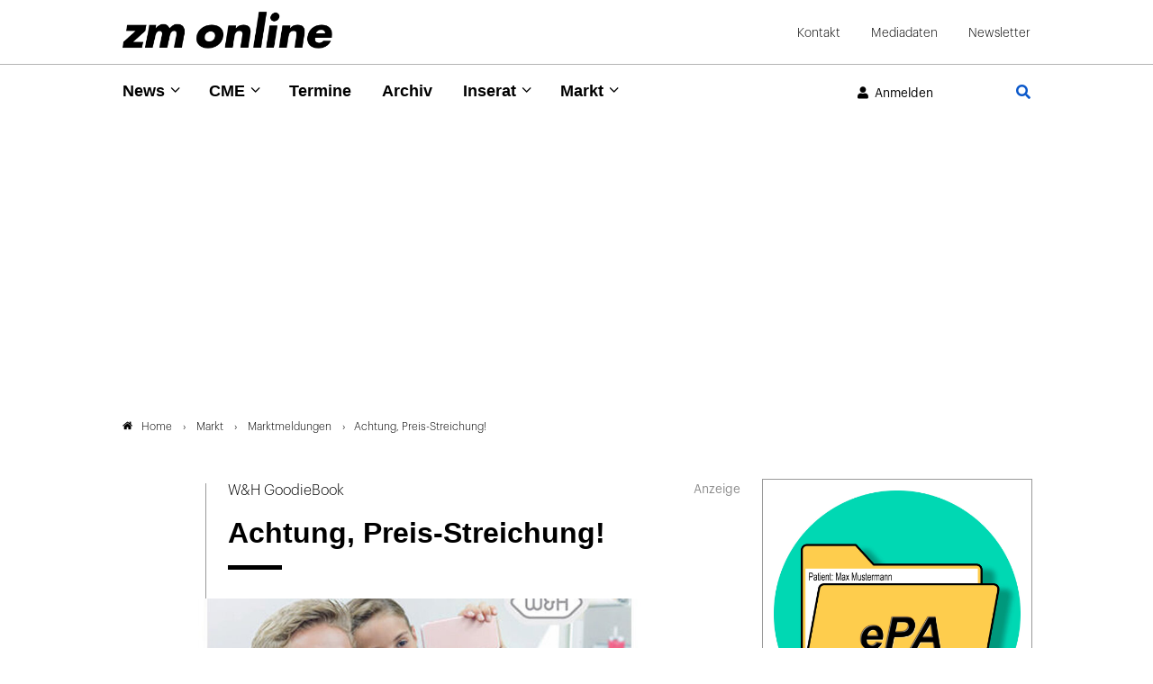

--- FILE ---
content_type: text/html; charset=utf-8
request_url: https://www.google.com/recaptcha/api2/anchor?ar=1&k=6Lfhcd0SAAAAAOBEHmAVEHJeRnrH8T7wPvvNzEPD&co=aHR0cHM6Ly93d3cuem0tb25saW5lLmRlOjQ0Mw..&hl=en&v=PoyoqOPhxBO7pBk68S4YbpHZ&theme=light&size=normal&anchor-ms=20000&execute-ms=30000&cb=txdvwmjgs5vz
body_size: 49479
content:
<!DOCTYPE HTML><html dir="ltr" lang="en"><head><meta http-equiv="Content-Type" content="text/html; charset=UTF-8">
<meta http-equiv="X-UA-Compatible" content="IE=edge">
<title>reCAPTCHA</title>
<style type="text/css">
/* cyrillic-ext */
@font-face {
  font-family: 'Roboto';
  font-style: normal;
  font-weight: 400;
  font-stretch: 100%;
  src: url(//fonts.gstatic.com/s/roboto/v48/KFO7CnqEu92Fr1ME7kSn66aGLdTylUAMa3GUBHMdazTgWw.woff2) format('woff2');
  unicode-range: U+0460-052F, U+1C80-1C8A, U+20B4, U+2DE0-2DFF, U+A640-A69F, U+FE2E-FE2F;
}
/* cyrillic */
@font-face {
  font-family: 'Roboto';
  font-style: normal;
  font-weight: 400;
  font-stretch: 100%;
  src: url(//fonts.gstatic.com/s/roboto/v48/KFO7CnqEu92Fr1ME7kSn66aGLdTylUAMa3iUBHMdazTgWw.woff2) format('woff2');
  unicode-range: U+0301, U+0400-045F, U+0490-0491, U+04B0-04B1, U+2116;
}
/* greek-ext */
@font-face {
  font-family: 'Roboto';
  font-style: normal;
  font-weight: 400;
  font-stretch: 100%;
  src: url(//fonts.gstatic.com/s/roboto/v48/KFO7CnqEu92Fr1ME7kSn66aGLdTylUAMa3CUBHMdazTgWw.woff2) format('woff2');
  unicode-range: U+1F00-1FFF;
}
/* greek */
@font-face {
  font-family: 'Roboto';
  font-style: normal;
  font-weight: 400;
  font-stretch: 100%;
  src: url(//fonts.gstatic.com/s/roboto/v48/KFO7CnqEu92Fr1ME7kSn66aGLdTylUAMa3-UBHMdazTgWw.woff2) format('woff2');
  unicode-range: U+0370-0377, U+037A-037F, U+0384-038A, U+038C, U+038E-03A1, U+03A3-03FF;
}
/* math */
@font-face {
  font-family: 'Roboto';
  font-style: normal;
  font-weight: 400;
  font-stretch: 100%;
  src: url(//fonts.gstatic.com/s/roboto/v48/KFO7CnqEu92Fr1ME7kSn66aGLdTylUAMawCUBHMdazTgWw.woff2) format('woff2');
  unicode-range: U+0302-0303, U+0305, U+0307-0308, U+0310, U+0312, U+0315, U+031A, U+0326-0327, U+032C, U+032F-0330, U+0332-0333, U+0338, U+033A, U+0346, U+034D, U+0391-03A1, U+03A3-03A9, U+03B1-03C9, U+03D1, U+03D5-03D6, U+03F0-03F1, U+03F4-03F5, U+2016-2017, U+2034-2038, U+203C, U+2040, U+2043, U+2047, U+2050, U+2057, U+205F, U+2070-2071, U+2074-208E, U+2090-209C, U+20D0-20DC, U+20E1, U+20E5-20EF, U+2100-2112, U+2114-2115, U+2117-2121, U+2123-214F, U+2190, U+2192, U+2194-21AE, U+21B0-21E5, U+21F1-21F2, U+21F4-2211, U+2213-2214, U+2216-22FF, U+2308-230B, U+2310, U+2319, U+231C-2321, U+2336-237A, U+237C, U+2395, U+239B-23B7, U+23D0, U+23DC-23E1, U+2474-2475, U+25AF, U+25B3, U+25B7, U+25BD, U+25C1, U+25CA, U+25CC, U+25FB, U+266D-266F, U+27C0-27FF, U+2900-2AFF, U+2B0E-2B11, U+2B30-2B4C, U+2BFE, U+3030, U+FF5B, U+FF5D, U+1D400-1D7FF, U+1EE00-1EEFF;
}
/* symbols */
@font-face {
  font-family: 'Roboto';
  font-style: normal;
  font-weight: 400;
  font-stretch: 100%;
  src: url(//fonts.gstatic.com/s/roboto/v48/KFO7CnqEu92Fr1ME7kSn66aGLdTylUAMaxKUBHMdazTgWw.woff2) format('woff2');
  unicode-range: U+0001-000C, U+000E-001F, U+007F-009F, U+20DD-20E0, U+20E2-20E4, U+2150-218F, U+2190, U+2192, U+2194-2199, U+21AF, U+21E6-21F0, U+21F3, U+2218-2219, U+2299, U+22C4-22C6, U+2300-243F, U+2440-244A, U+2460-24FF, U+25A0-27BF, U+2800-28FF, U+2921-2922, U+2981, U+29BF, U+29EB, U+2B00-2BFF, U+4DC0-4DFF, U+FFF9-FFFB, U+10140-1018E, U+10190-1019C, U+101A0, U+101D0-101FD, U+102E0-102FB, U+10E60-10E7E, U+1D2C0-1D2D3, U+1D2E0-1D37F, U+1F000-1F0FF, U+1F100-1F1AD, U+1F1E6-1F1FF, U+1F30D-1F30F, U+1F315, U+1F31C, U+1F31E, U+1F320-1F32C, U+1F336, U+1F378, U+1F37D, U+1F382, U+1F393-1F39F, U+1F3A7-1F3A8, U+1F3AC-1F3AF, U+1F3C2, U+1F3C4-1F3C6, U+1F3CA-1F3CE, U+1F3D4-1F3E0, U+1F3ED, U+1F3F1-1F3F3, U+1F3F5-1F3F7, U+1F408, U+1F415, U+1F41F, U+1F426, U+1F43F, U+1F441-1F442, U+1F444, U+1F446-1F449, U+1F44C-1F44E, U+1F453, U+1F46A, U+1F47D, U+1F4A3, U+1F4B0, U+1F4B3, U+1F4B9, U+1F4BB, U+1F4BF, U+1F4C8-1F4CB, U+1F4D6, U+1F4DA, U+1F4DF, U+1F4E3-1F4E6, U+1F4EA-1F4ED, U+1F4F7, U+1F4F9-1F4FB, U+1F4FD-1F4FE, U+1F503, U+1F507-1F50B, U+1F50D, U+1F512-1F513, U+1F53E-1F54A, U+1F54F-1F5FA, U+1F610, U+1F650-1F67F, U+1F687, U+1F68D, U+1F691, U+1F694, U+1F698, U+1F6AD, U+1F6B2, U+1F6B9-1F6BA, U+1F6BC, U+1F6C6-1F6CF, U+1F6D3-1F6D7, U+1F6E0-1F6EA, U+1F6F0-1F6F3, U+1F6F7-1F6FC, U+1F700-1F7FF, U+1F800-1F80B, U+1F810-1F847, U+1F850-1F859, U+1F860-1F887, U+1F890-1F8AD, U+1F8B0-1F8BB, U+1F8C0-1F8C1, U+1F900-1F90B, U+1F93B, U+1F946, U+1F984, U+1F996, U+1F9E9, U+1FA00-1FA6F, U+1FA70-1FA7C, U+1FA80-1FA89, U+1FA8F-1FAC6, U+1FACE-1FADC, U+1FADF-1FAE9, U+1FAF0-1FAF8, U+1FB00-1FBFF;
}
/* vietnamese */
@font-face {
  font-family: 'Roboto';
  font-style: normal;
  font-weight: 400;
  font-stretch: 100%;
  src: url(//fonts.gstatic.com/s/roboto/v48/KFO7CnqEu92Fr1ME7kSn66aGLdTylUAMa3OUBHMdazTgWw.woff2) format('woff2');
  unicode-range: U+0102-0103, U+0110-0111, U+0128-0129, U+0168-0169, U+01A0-01A1, U+01AF-01B0, U+0300-0301, U+0303-0304, U+0308-0309, U+0323, U+0329, U+1EA0-1EF9, U+20AB;
}
/* latin-ext */
@font-face {
  font-family: 'Roboto';
  font-style: normal;
  font-weight: 400;
  font-stretch: 100%;
  src: url(//fonts.gstatic.com/s/roboto/v48/KFO7CnqEu92Fr1ME7kSn66aGLdTylUAMa3KUBHMdazTgWw.woff2) format('woff2');
  unicode-range: U+0100-02BA, U+02BD-02C5, U+02C7-02CC, U+02CE-02D7, U+02DD-02FF, U+0304, U+0308, U+0329, U+1D00-1DBF, U+1E00-1E9F, U+1EF2-1EFF, U+2020, U+20A0-20AB, U+20AD-20C0, U+2113, U+2C60-2C7F, U+A720-A7FF;
}
/* latin */
@font-face {
  font-family: 'Roboto';
  font-style: normal;
  font-weight: 400;
  font-stretch: 100%;
  src: url(//fonts.gstatic.com/s/roboto/v48/KFO7CnqEu92Fr1ME7kSn66aGLdTylUAMa3yUBHMdazQ.woff2) format('woff2');
  unicode-range: U+0000-00FF, U+0131, U+0152-0153, U+02BB-02BC, U+02C6, U+02DA, U+02DC, U+0304, U+0308, U+0329, U+2000-206F, U+20AC, U+2122, U+2191, U+2193, U+2212, U+2215, U+FEFF, U+FFFD;
}
/* cyrillic-ext */
@font-face {
  font-family: 'Roboto';
  font-style: normal;
  font-weight: 500;
  font-stretch: 100%;
  src: url(//fonts.gstatic.com/s/roboto/v48/KFO7CnqEu92Fr1ME7kSn66aGLdTylUAMa3GUBHMdazTgWw.woff2) format('woff2');
  unicode-range: U+0460-052F, U+1C80-1C8A, U+20B4, U+2DE0-2DFF, U+A640-A69F, U+FE2E-FE2F;
}
/* cyrillic */
@font-face {
  font-family: 'Roboto';
  font-style: normal;
  font-weight: 500;
  font-stretch: 100%;
  src: url(//fonts.gstatic.com/s/roboto/v48/KFO7CnqEu92Fr1ME7kSn66aGLdTylUAMa3iUBHMdazTgWw.woff2) format('woff2');
  unicode-range: U+0301, U+0400-045F, U+0490-0491, U+04B0-04B1, U+2116;
}
/* greek-ext */
@font-face {
  font-family: 'Roboto';
  font-style: normal;
  font-weight: 500;
  font-stretch: 100%;
  src: url(//fonts.gstatic.com/s/roboto/v48/KFO7CnqEu92Fr1ME7kSn66aGLdTylUAMa3CUBHMdazTgWw.woff2) format('woff2');
  unicode-range: U+1F00-1FFF;
}
/* greek */
@font-face {
  font-family: 'Roboto';
  font-style: normal;
  font-weight: 500;
  font-stretch: 100%;
  src: url(//fonts.gstatic.com/s/roboto/v48/KFO7CnqEu92Fr1ME7kSn66aGLdTylUAMa3-UBHMdazTgWw.woff2) format('woff2');
  unicode-range: U+0370-0377, U+037A-037F, U+0384-038A, U+038C, U+038E-03A1, U+03A3-03FF;
}
/* math */
@font-face {
  font-family: 'Roboto';
  font-style: normal;
  font-weight: 500;
  font-stretch: 100%;
  src: url(//fonts.gstatic.com/s/roboto/v48/KFO7CnqEu92Fr1ME7kSn66aGLdTylUAMawCUBHMdazTgWw.woff2) format('woff2');
  unicode-range: U+0302-0303, U+0305, U+0307-0308, U+0310, U+0312, U+0315, U+031A, U+0326-0327, U+032C, U+032F-0330, U+0332-0333, U+0338, U+033A, U+0346, U+034D, U+0391-03A1, U+03A3-03A9, U+03B1-03C9, U+03D1, U+03D5-03D6, U+03F0-03F1, U+03F4-03F5, U+2016-2017, U+2034-2038, U+203C, U+2040, U+2043, U+2047, U+2050, U+2057, U+205F, U+2070-2071, U+2074-208E, U+2090-209C, U+20D0-20DC, U+20E1, U+20E5-20EF, U+2100-2112, U+2114-2115, U+2117-2121, U+2123-214F, U+2190, U+2192, U+2194-21AE, U+21B0-21E5, U+21F1-21F2, U+21F4-2211, U+2213-2214, U+2216-22FF, U+2308-230B, U+2310, U+2319, U+231C-2321, U+2336-237A, U+237C, U+2395, U+239B-23B7, U+23D0, U+23DC-23E1, U+2474-2475, U+25AF, U+25B3, U+25B7, U+25BD, U+25C1, U+25CA, U+25CC, U+25FB, U+266D-266F, U+27C0-27FF, U+2900-2AFF, U+2B0E-2B11, U+2B30-2B4C, U+2BFE, U+3030, U+FF5B, U+FF5D, U+1D400-1D7FF, U+1EE00-1EEFF;
}
/* symbols */
@font-face {
  font-family: 'Roboto';
  font-style: normal;
  font-weight: 500;
  font-stretch: 100%;
  src: url(//fonts.gstatic.com/s/roboto/v48/KFO7CnqEu92Fr1ME7kSn66aGLdTylUAMaxKUBHMdazTgWw.woff2) format('woff2');
  unicode-range: U+0001-000C, U+000E-001F, U+007F-009F, U+20DD-20E0, U+20E2-20E4, U+2150-218F, U+2190, U+2192, U+2194-2199, U+21AF, U+21E6-21F0, U+21F3, U+2218-2219, U+2299, U+22C4-22C6, U+2300-243F, U+2440-244A, U+2460-24FF, U+25A0-27BF, U+2800-28FF, U+2921-2922, U+2981, U+29BF, U+29EB, U+2B00-2BFF, U+4DC0-4DFF, U+FFF9-FFFB, U+10140-1018E, U+10190-1019C, U+101A0, U+101D0-101FD, U+102E0-102FB, U+10E60-10E7E, U+1D2C0-1D2D3, U+1D2E0-1D37F, U+1F000-1F0FF, U+1F100-1F1AD, U+1F1E6-1F1FF, U+1F30D-1F30F, U+1F315, U+1F31C, U+1F31E, U+1F320-1F32C, U+1F336, U+1F378, U+1F37D, U+1F382, U+1F393-1F39F, U+1F3A7-1F3A8, U+1F3AC-1F3AF, U+1F3C2, U+1F3C4-1F3C6, U+1F3CA-1F3CE, U+1F3D4-1F3E0, U+1F3ED, U+1F3F1-1F3F3, U+1F3F5-1F3F7, U+1F408, U+1F415, U+1F41F, U+1F426, U+1F43F, U+1F441-1F442, U+1F444, U+1F446-1F449, U+1F44C-1F44E, U+1F453, U+1F46A, U+1F47D, U+1F4A3, U+1F4B0, U+1F4B3, U+1F4B9, U+1F4BB, U+1F4BF, U+1F4C8-1F4CB, U+1F4D6, U+1F4DA, U+1F4DF, U+1F4E3-1F4E6, U+1F4EA-1F4ED, U+1F4F7, U+1F4F9-1F4FB, U+1F4FD-1F4FE, U+1F503, U+1F507-1F50B, U+1F50D, U+1F512-1F513, U+1F53E-1F54A, U+1F54F-1F5FA, U+1F610, U+1F650-1F67F, U+1F687, U+1F68D, U+1F691, U+1F694, U+1F698, U+1F6AD, U+1F6B2, U+1F6B9-1F6BA, U+1F6BC, U+1F6C6-1F6CF, U+1F6D3-1F6D7, U+1F6E0-1F6EA, U+1F6F0-1F6F3, U+1F6F7-1F6FC, U+1F700-1F7FF, U+1F800-1F80B, U+1F810-1F847, U+1F850-1F859, U+1F860-1F887, U+1F890-1F8AD, U+1F8B0-1F8BB, U+1F8C0-1F8C1, U+1F900-1F90B, U+1F93B, U+1F946, U+1F984, U+1F996, U+1F9E9, U+1FA00-1FA6F, U+1FA70-1FA7C, U+1FA80-1FA89, U+1FA8F-1FAC6, U+1FACE-1FADC, U+1FADF-1FAE9, U+1FAF0-1FAF8, U+1FB00-1FBFF;
}
/* vietnamese */
@font-face {
  font-family: 'Roboto';
  font-style: normal;
  font-weight: 500;
  font-stretch: 100%;
  src: url(//fonts.gstatic.com/s/roboto/v48/KFO7CnqEu92Fr1ME7kSn66aGLdTylUAMa3OUBHMdazTgWw.woff2) format('woff2');
  unicode-range: U+0102-0103, U+0110-0111, U+0128-0129, U+0168-0169, U+01A0-01A1, U+01AF-01B0, U+0300-0301, U+0303-0304, U+0308-0309, U+0323, U+0329, U+1EA0-1EF9, U+20AB;
}
/* latin-ext */
@font-face {
  font-family: 'Roboto';
  font-style: normal;
  font-weight: 500;
  font-stretch: 100%;
  src: url(//fonts.gstatic.com/s/roboto/v48/KFO7CnqEu92Fr1ME7kSn66aGLdTylUAMa3KUBHMdazTgWw.woff2) format('woff2');
  unicode-range: U+0100-02BA, U+02BD-02C5, U+02C7-02CC, U+02CE-02D7, U+02DD-02FF, U+0304, U+0308, U+0329, U+1D00-1DBF, U+1E00-1E9F, U+1EF2-1EFF, U+2020, U+20A0-20AB, U+20AD-20C0, U+2113, U+2C60-2C7F, U+A720-A7FF;
}
/* latin */
@font-face {
  font-family: 'Roboto';
  font-style: normal;
  font-weight: 500;
  font-stretch: 100%;
  src: url(//fonts.gstatic.com/s/roboto/v48/KFO7CnqEu92Fr1ME7kSn66aGLdTylUAMa3yUBHMdazQ.woff2) format('woff2');
  unicode-range: U+0000-00FF, U+0131, U+0152-0153, U+02BB-02BC, U+02C6, U+02DA, U+02DC, U+0304, U+0308, U+0329, U+2000-206F, U+20AC, U+2122, U+2191, U+2193, U+2212, U+2215, U+FEFF, U+FFFD;
}
/* cyrillic-ext */
@font-face {
  font-family: 'Roboto';
  font-style: normal;
  font-weight: 900;
  font-stretch: 100%;
  src: url(//fonts.gstatic.com/s/roboto/v48/KFO7CnqEu92Fr1ME7kSn66aGLdTylUAMa3GUBHMdazTgWw.woff2) format('woff2');
  unicode-range: U+0460-052F, U+1C80-1C8A, U+20B4, U+2DE0-2DFF, U+A640-A69F, U+FE2E-FE2F;
}
/* cyrillic */
@font-face {
  font-family: 'Roboto';
  font-style: normal;
  font-weight: 900;
  font-stretch: 100%;
  src: url(//fonts.gstatic.com/s/roboto/v48/KFO7CnqEu92Fr1ME7kSn66aGLdTylUAMa3iUBHMdazTgWw.woff2) format('woff2');
  unicode-range: U+0301, U+0400-045F, U+0490-0491, U+04B0-04B1, U+2116;
}
/* greek-ext */
@font-face {
  font-family: 'Roboto';
  font-style: normal;
  font-weight: 900;
  font-stretch: 100%;
  src: url(//fonts.gstatic.com/s/roboto/v48/KFO7CnqEu92Fr1ME7kSn66aGLdTylUAMa3CUBHMdazTgWw.woff2) format('woff2');
  unicode-range: U+1F00-1FFF;
}
/* greek */
@font-face {
  font-family: 'Roboto';
  font-style: normal;
  font-weight: 900;
  font-stretch: 100%;
  src: url(//fonts.gstatic.com/s/roboto/v48/KFO7CnqEu92Fr1ME7kSn66aGLdTylUAMa3-UBHMdazTgWw.woff2) format('woff2');
  unicode-range: U+0370-0377, U+037A-037F, U+0384-038A, U+038C, U+038E-03A1, U+03A3-03FF;
}
/* math */
@font-face {
  font-family: 'Roboto';
  font-style: normal;
  font-weight: 900;
  font-stretch: 100%;
  src: url(//fonts.gstatic.com/s/roboto/v48/KFO7CnqEu92Fr1ME7kSn66aGLdTylUAMawCUBHMdazTgWw.woff2) format('woff2');
  unicode-range: U+0302-0303, U+0305, U+0307-0308, U+0310, U+0312, U+0315, U+031A, U+0326-0327, U+032C, U+032F-0330, U+0332-0333, U+0338, U+033A, U+0346, U+034D, U+0391-03A1, U+03A3-03A9, U+03B1-03C9, U+03D1, U+03D5-03D6, U+03F0-03F1, U+03F4-03F5, U+2016-2017, U+2034-2038, U+203C, U+2040, U+2043, U+2047, U+2050, U+2057, U+205F, U+2070-2071, U+2074-208E, U+2090-209C, U+20D0-20DC, U+20E1, U+20E5-20EF, U+2100-2112, U+2114-2115, U+2117-2121, U+2123-214F, U+2190, U+2192, U+2194-21AE, U+21B0-21E5, U+21F1-21F2, U+21F4-2211, U+2213-2214, U+2216-22FF, U+2308-230B, U+2310, U+2319, U+231C-2321, U+2336-237A, U+237C, U+2395, U+239B-23B7, U+23D0, U+23DC-23E1, U+2474-2475, U+25AF, U+25B3, U+25B7, U+25BD, U+25C1, U+25CA, U+25CC, U+25FB, U+266D-266F, U+27C0-27FF, U+2900-2AFF, U+2B0E-2B11, U+2B30-2B4C, U+2BFE, U+3030, U+FF5B, U+FF5D, U+1D400-1D7FF, U+1EE00-1EEFF;
}
/* symbols */
@font-face {
  font-family: 'Roboto';
  font-style: normal;
  font-weight: 900;
  font-stretch: 100%;
  src: url(//fonts.gstatic.com/s/roboto/v48/KFO7CnqEu92Fr1ME7kSn66aGLdTylUAMaxKUBHMdazTgWw.woff2) format('woff2');
  unicode-range: U+0001-000C, U+000E-001F, U+007F-009F, U+20DD-20E0, U+20E2-20E4, U+2150-218F, U+2190, U+2192, U+2194-2199, U+21AF, U+21E6-21F0, U+21F3, U+2218-2219, U+2299, U+22C4-22C6, U+2300-243F, U+2440-244A, U+2460-24FF, U+25A0-27BF, U+2800-28FF, U+2921-2922, U+2981, U+29BF, U+29EB, U+2B00-2BFF, U+4DC0-4DFF, U+FFF9-FFFB, U+10140-1018E, U+10190-1019C, U+101A0, U+101D0-101FD, U+102E0-102FB, U+10E60-10E7E, U+1D2C0-1D2D3, U+1D2E0-1D37F, U+1F000-1F0FF, U+1F100-1F1AD, U+1F1E6-1F1FF, U+1F30D-1F30F, U+1F315, U+1F31C, U+1F31E, U+1F320-1F32C, U+1F336, U+1F378, U+1F37D, U+1F382, U+1F393-1F39F, U+1F3A7-1F3A8, U+1F3AC-1F3AF, U+1F3C2, U+1F3C4-1F3C6, U+1F3CA-1F3CE, U+1F3D4-1F3E0, U+1F3ED, U+1F3F1-1F3F3, U+1F3F5-1F3F7, U+1F408, U+1F415, U+1F41F, U+1F426, U+1F43F, U+1F441-1F442, U+1F444, U+1F446-1F449, U+1F44C-1F44E, U+1F453, U+1F46A, U+1F47D, U+1F4A3, U+1F4B0, U+1F4B3, U+1F4B9, U+1F4BB, U+1F4BF, U+1F4C8-1F4CB, U+1F4D6, U+1F4DA, U+1F4DF, U+1F4E3-1F4E6, U+1F4EA-1F4ED, U+1F4F7, U+1F4F9-1F4FB, U+1F4FD-1F4FE, U+1F503, U+1F507-1F50B, U+1F50D, U+1F512-1F513, U+1F53E-1F54A, U+1F54F-1F5FA, U+1F610, U+1F650-1F67F, U+1F687, U+1F68D, U+1F691, U+1F694, U+1F698, U+1F6AD, U+1F6B2, U+1F6B9-1F6BA, U+1F6BC, U+1F6C6-1F6CF, U+1F6D3-1F6D7, U+1F6E0-1F6EA, U+1F6F0-1F6F3, U+1F6F7-1F6FC, U+1F700-1F7FF, U+1F800-1F80B, U+1F810-1F847, U+1F850-1F859, U+1F860-1F887, U+1F890-1F8AD, U+1F8B0-1F8BB, U+1F8C0-1F8C1, U+1F900-1F90B, U+1F93B, U+1F946, U+1F984, U+1F996, U+1F9E9, U+1FA00-1FA6F, U+1FA70-1FA7C, U+1FA80-1FA89, U+1FA8F-1FAC6, U+1FACE-1FADC, U+1FADF-1FAE9, U+1FAF0-1FAF8, U+1FB00-1FBFF;
}
/* vietnamese */
@font-face {
  font-family: 'Roboto';
  font-style: normal;
  font-weight: 900;
  font-stretch: 100%;
  src: url(//fonts.gstatic.com/s/roboto/v48/KFO7CnqEu92Fr1ME7kSn66aGLdTylUAMa3OUBHMdazTgWw.woff2) format('woff2');
  unicode-range: U+0102-0103, U+0110-0111, U+0128-0129, U+0168-0169, U+01A0-01A1, U+01AF-01B0, U+0300-0301, U+0303-0304, U+0308-0309, U+0323, U+0329, U+1EA0-1EF9, U+20AB;
}
/* latin-ext */
@font-face {
  font-family: 'Roboto';
  font-style: normal;
  font-weight: 900;
  font-stretch: 100%;
  src: url(//fonts.gstatic.com/s/roboto/v48/KFO7CnqEu92Fr1ME7kSn66aGLdTylUAMa3KUBHMdazTgWw.woff2) format('woff2');
  unicode-range: U+0100-02BA, U+02BD-02C5, U+02C7-02CC, U+02CE-02D7, U+02DD-02FF, U+0304, U+0308, U+0329, U+1D00-1DBF, U+1E00-1E9F, U+1EF2-1EFF, U+2020, U+20A0-20AB, U+20AD-20C0, U+2113, U+2C60-2C7F, U+A720-A7FF;
}
/* latin */
@font-face {
  font-family: 'Roboto';
  font-style: normal;
  font-weight: 900;
  font-stretch: 100%;
  src: url(//fonts.gstatic.com/s/roboto/v48/KFO7CnqEu92Fr1ME7kSn66aGLdTylUAMa3yUBHMdazQ.woff2) format('woff2');
  unicode-range: U+0000-00FF, U+0131, U+0152-0153, U+02BB-02BC, U+02C6, U+02DA, U+02DC, U+0304, U+0308, U+0329, U+2000-206F, U+20AC, U+2122, U+2191, U+2193, U+2212, U+2215, U+FEFF, U+FFFD;
}

</style>
<link rel="stylesheet" type="text/css" href="https://www.gstatic.com/recaptcha/releases/PoyoqOPhxBO7pBk68S4YbpHZ/styles__ltr.css">
<script nonce="4nEBzTgGwLLSbF0hiRCAHw" type="text/javascript">window['__recaptcha_api'] = 'https://www.google.com/recaptcha/api2/';</script>
<script type="text/javascript" src="https://www.gstatic.com/recaptcha/releases/PoyoqOPhxBO7pBk68S4YbpHZ/recaptcha__en.js" nonce="4nEBzTgGwLLSbF0hiRCAHw">
      
    </script></head>
<body><div id="rc-anchor-alert" class="rc-anchor-alert"></div>
<input type="hidden" id="recaptcha-token" value="[base64]">
<script type="text/javascript" nonce="4nEBzTgGwLLSbF0hiRCAHw">
      recaptcha.anchor.Main.init("[\x22ainput\x22,[\x22bgdata\x22,\x22\x22,\[base64]/[base64]/[base64]/bmV3IHJbeF0oY1swXSk6RT09Mj9uZXcgclt4XShjWzBdLGNbMV0pOkU9PTM/bmV3IHJbeF0oY1swXSxjWzFdLGNbMl0pOkU9PTQ/[base64]/[base64]/[base64]/[base64]/[base64]/[base64]/[base64]/[base64]\x22,\[base64]\\u003d\\u003d\x22,\x22azhudUHDsi/DjlLCucK9wrHCjkHDp8OdccKhZ8O9ESYbwropJE8LwrUSwq3Cg8OdwrJtR3jDk8O5wpvCmn/Dt8OlwpR1eMOwwrtEGcOMRRXCuQV/wodlRmDDkj7CmSfCsMOtP8KmG27DrMOqwqLDjkZnw5bCjcOWwpXCksOnV8KcDUldL8Klw7hoCxzCpVXCmXbDrcOpKncmwplyagFpecKcwpXCvsOBQVDCnw4XWCwKKn/DlWwyLDbDumzDqBpxNl/Cu8O6wpjDqsKIwrrCm3UYw6TCn8KEwpc9J8OqV8Kgw7AFw4RKw5vDtsOFwoFiH1NhUcKLWh0Sw755wqxTfilwUQ7CulbCpcKXwrJoKC8fwr3CqsOYw4oPw7rCh8OMwrUKWsOGZVDDlgQ4anLDiHjDhsO/wq0rwoJMKQ1BwofCnjh1R1l+YsORw4jDthDDkMOAC8OrFRZ7eWDCiEzCrsOyw7DCtjPClcK/JMKuw6cmw5zDtMOIw7xWBcOnFcOpw4DCrCVRHQfDjC/CoG/[base64]/wqFFV8Okwp/CqQwrwrtrCT5XwovCimLDn8KXRMOjw5zDozokYyPDmTZAVlbDrHBsw6IsVcORwrNnT8KkwoobwpcUBcK0JcKrw6XDtsKwwr4TLkvDjkHCm1MjRVIEw4AOwoTClsKLw6Q9TsOCw5PCvAjCgSnDhmfCjcKpwo9Hw6zDmsOPXMO7d8KZwo81wr4zEC/DsMO3woTCosKVG0PDp8K4wrnDlicLw6Enw7U8w5FvD2hHw7zDhcKRWxNaw59bRSRAKsK9eMOrwqccdXPDrcOaQGTCsloSM8OzHkDCicOtIMKLSDBGQFLDvMKAUWROw5PCvBTCmsOdCRvDrcK0JG5kw7R3wo8Xw4ogw4NnecO8MU/DpsKzJMOMDlFbwp/DqxnCjMOtw7Rjw4wLWMOxw7Rgw7ZAwrrDtcOVwpUqHltjw6nDg8KZbsKLci/Cti9EwoTCucK0w6ASDB55w6jDpsOufRh2wrHDqsKUd8Oow6rDtlVkdXrCh8ONf8KVw7fDpCjCu8OrwqLCmcOtRkJxTcKmwo8mwr3CssKywq/ClgzDjsKlwr0hasOQwo9oAMKXwq8sdsKEK8K4w7VAHsKwP8OuwqDDoHUUw4F4wq8XwrUNPsO0w7xYw6AQw4BvwpXCtcOnwodeOV/Di8KLw7RRGcKew7wCwqt9w4PCgFLCs1dZwrTDocOAw4JCwqg4A8KQe8KIw5vCr1fCj3nDr1nDqsKae8OBTcKtN8KUAMOAwoJ3wonCjMKkw4TCiMO2w7rCqcOwYioPw5YnT8OMKx/Do8KYX3rDgGQTeMKAL8KyesKCw4lRw6ozw6hmw6BDEFUqYjXCpX0pwrvDtMKScxjDozTDusKLwrlMwqPDtG/[base64]/DhMOqw7UDw7vCvDbCmMKgd8OEwoNlw51ew78OD8OZU1fDvBN6w6fClsOmSG7CvhlZwo5RGcOjwrXDj03CqsKgWAXDvcKyUn/DhsOPGQvCnQ7DvGAiM8KHw6Mjw7bDsy3CrMK+wpTDh8Kfd8Olwohswp3DiMOlwoJEw57ChsKpT8Oow4QKVcOALgVmw5PCpMKkwqsXIWvDl3nCqDATQyFfw4fCnMOswpvCl8KPb8KSw5fDtkQ8KsKAwrlqwo7CosKqPR/ClsK1w7TCowVew7DCiGUtwoQ3CcKnw71nKsKbTsOQDsO5JMOsw6PDoB/Cl8OxSjMgMA7CrcOgbsKMTUt/UkMEw7JVw7Npe8ODw4I3Zz5VBMO/T8O+w7LDogbCsMOdwpfCpC3DgxvDnMKXOsOUwoplSsKgdMKQUTzDoMOiwrzDiU91wq3DqsKHdwHDlcKTwqDCpCPDnMKAZG0fw61JCsOGwqcCw7nDhD7DmhMWUcOxwqQIGcKVTWPCghR1w4nCicOzB8KNwoXCp3jDlsOZIR7CmgzDmsO/[base64]/Do8O/RsKgYgdKK8KFwqbDtMOsa3XDnsKFwpFuFxjDtMORBHbCusKZblvDmsKnw582wr3DsEjCiiF5w7djNcO+wq4cwq87NcKidlAAMVIYX8OwcEwndcOWw7sFeQXDuGzDpFYrVRokw4fCjMKlQ8KBw7dAHsKBwqZ1KArClRXCtnppw6trw7vCrELCg8K/w4LChRnCgEfDrCxEOMKwa8KSwoR5RE3DhcO3EMK0wp3CkzMDw4/DlcK8ZQBSwqEJasKGw597w5DDmzjDk3TDhjbDrVwmw4NnCxXCtUTCmsK6wodkZi3Ch8KcbxoewpXDgMKIw5HDljhLKcKqwpFKw7Q/J8OTAsO5bMKbwr8rFMOuAcKETcOXwpzCrMK5QVEibTw3AhV/w71EwqrDgcKJdcKFYzPDqsKvZG4gUMO4PsOyw4zCtsOHRR9/w6fCqw7DmGvCscOuwp7CqTpLw619BgLChnzDqcKgwqZ1ACA8KD/DlFrChSfCl8KHLMKPw4DCk2sMwr/Ci8KYZcK+BMKowoFBFcOQRUEZFMO2woxEbQ8/[base64]/ZgA9w5nDnMOcwqMNw5bDt8O2w7RCwr3Cu0HCoVtsE0RFw6spw6zDh1/[base64]/Q8Omwp/ChGN6w4LDuj/CiMKICMKOw5J/AEMXCSZAwpEcew3Cj8KoJsOvbcKjacKpw6/DlsOHcwpMFQXCg8OLT23CpnjDjxc9w4VFA8OIwrtyw6zCjnxqw5HDpMKowqh/I8K+wprCmU3DnsK5w6NoKCcIw7rCqcOLwrrDpAIyCjocATDCjMKUwrXDu8OZwpltwqF2wp/CtsKcw55JakDDr2LDuHEMXlTDocO7GcKcDURww77Dh1E3WjPCncKGwrQwWsOfbSR+FUZjwq8mwp/DuMO7w7nDukM6wpfDtMKRw5/CqB10XS9Bwp3Ds0NhwrQLD8KxccOGfzEqwqXDnMKfDUR1X17CvMORRADCu8OpdDFIJigEw6BzMXDDgMKyesKswqV+wpbDmsKTRVHCqEdWdzcUDMKuw6zDnXbCtcOIw54TDUp0woFLXcK0UMOcw5ZSQHVLa8Krwrp4FHV3Zj/[base64]/DuhRVw5InTcKzE8K8fk7DnMOww4LChcKowrjDn8OyHMK7fMOfwq5AworCgcKywpMcwpjDgsK2EHfCiSkpw5/DnRTCmVXCpsKSwqAuwpLCtEXClCV6dsOmw6fCm8KNFDrCo8KEwr0Iw5HDlSXCvcOYL8ODwojDoMO/wpAFQ8OZA8OYw5LDjAHCgMKgwo/CoX7DnxkqXcOFXsK0d8Kmw5Rqwq/[base64]/[base64]/GcOrZnoowo1SLAFbYjHDmAclwpDDpcKuw4AvRwHDqVB0wrMfwoPCt3g2AsK8NBMiwr5cGcKow5kww4bDk1MHwqDCnsO3ND/[base64]/CuMK/ccKjwogFSjt1w7BEw6plwrRdSErCgMOkHQfCjidWEcKOw6TCtRoFS27ChBvCusKNwrQDwo0GIihubMK9woRKw7lJw6ZxdjUcT8Ouwph2w6/DmsOgEsOoYVVDZ8KoOiJibRXDtsO3PsOzM8OGd8Krw4rCncO0w5A4w7l+w7TCrnpRd0d8wpzDocKqwrRLw6QMUnkjw57Du1jDq8OdY0DDnsOmw6/[base64]/wpNtJGrDnlLDtm9FwpnDhSnCpcOPAcK0woxuwpYQV2cOdSp6w6DDhiNJw4PCljzCjDdDfzvDmcOOc0fCiMOHQMO5w5o7wqnCgC1Nwqccw7tmw7TDtcOSbX7DlMKnw7XDlmjDrcKTw4vCk8KYYMKAwqTDoT44acOCw7RHRVUfwr/CmBnDm3daOX7ChUrCukxSbcOcHRxhwos7w74Owp/DhV3CiQTCq8KeOyteQ8KsakrDly4+CG5twofDjsOJdB94ccO6Y8Kcw6Vgw6DDvsOTw6oSZCsMKUt/DsOSUsK9RsOgDBHDiwbDh3LCrltmBjE6wohwACTDj0MJcsKAwqcTcMKzw4pMwpA7w7LCusKCwpHDgxfDokvCjRR0w4lywqbDgMOlw5TCp2ZZwqLDr1fCoMKGw7Ukw6/CukLCkEpLfWdVECHCuMKAwrl9wqbDpAzDksKGwqIBw5TCkMKxJsKZKsOYFyHDkRUjw7LDs8O6wo/DhMOwE8O2JX0twoJVIG/DicODwrJaw4LDomvDni3CjMKTWsO6w5sNw7xbRWjChhzDhAVrIBLDtlHDhcKHSDzDj0tnw5fCncOKw7HCm2piw7tEKE/[base64]/DisOHCcK5XsKzAE3DsMK7wqFadcKmZzthMMOFw6dYwqMlecO7HcOowq11wpUzw4TDvMOxQSjDosOkwplOJzbDtMKjEMKoMGDCuU/Cq8O5di4mAsKiPcOCAzQie8OUCMKSXsK3M8ODASMxPW50asOUGwY3aB7DlUx3w6UEUxtnZMOyZ1nCtwhtw754wqd6fkQ0w5vDhcOqPXdyw40Pw7BNw4PDgX3DjWTDtcKOUgbChEPCo8O2JcOmw6I2ZMOvLR/Dm8Oaw73DhF7CsFnDi3w2worCtl3DpMOncMOKFhdkB2nCmMKmwohHw7Zqw7Zyw7LDq8O0acKCKsOdwpo4VFN8XcOdEkFywpdYLnQvw5wOwp1qUjcoBRhKw6XDuyTCn3nDq8OFwpAxw4fCg0LDvcOsTT/DlWRRw7jCjjV+exXDh1Fsw6LDnAAlw5bCpcKsw7jDkznCiQrCqUIbXiI+w7HCqxhAw53ClMOLw5vCq0QawplaSE/ChmBKwqHDisKxHSfCscKzPzPChkXDrsOQw4TDo8K2w7fDl8KbC2bCjcOzDC8MM8K/wqnDmCQUGXUMSsKUD8KjMknCiWLDpsOKfi3CksKIMsO4Y8K+wr9iJsKhZ8OaNTVfPcKXwoUVYkvDpcO8esOIP8O+SS3Du8KPw5nCicO4FHnDjQ8Rw44lw4/DtMKIw7R/[base64]/Ctig8w4nCmmUFdQPDmFARw4PCqTvDlTRAXDDDiAtVIcK+w4MbfVHCrsOUI8OUwqTCo8Kewr/CvsOpwqg9wq17wpPDqhYwMRg2MsKLw4p9w5kZw7QmwozCnMKFAsKYCMKTSH58DS8gwpQHMsKxP8KbYsKGw5B2w61qwqrDrzBvCcKjw5/DnsK5w5sNw6TCk3zDs8O3aMKVOVo6Un/CpcOJw4HCt8Kmwq7CsB7Dv00Twps2WcKiwqjDhh7Cs8KdSsOeRG3DhcOeIWdSwpPCr8KkfxTDhCJ6w73DuW8OFXZANUhEwoBDeG1dw5XDmldVcU3CnE/CvMOiw7kxw6zDtsK0EcOyw4FPwrrCrzgzwoXDjHzDii1Bw4o7w7xtQcO7YMO+ZsOOwqVIw7XDu2t6wpHCtC13w6IBw6tvHMOVw6o9NsKuBcOPwqUeI8KEfTfCoyLCrsOZw7cFBcKgwrLDlW3CpcKXd8OaZcKYwqw1JQV/woFpwojCgcOuwoBMw4kka0wGOE/CqsKRf8Oew5bCjcK2wqJkwrUZV8OICWTDocK9w4XCpcKdwrYHaMOBex3CnMO0wpLDmX4jGsKkd3fDqmjCisKvPUs9woVLPcOFw4rCgDl/UlJVwonDjTjDu8KOwojCvyXDhcKaCDnDtictw7V2wq/CsELDkcKAwqfDmcK3NWd4IcK9DkUxw47DvcO4ZSIJw4cmwqjDp8KjNURxJ8KZwrodDsKBImMFw57DjcKBwrR3T8O/QcKVwqRzw51ce8K4w6tpw4fClMOeCUzCvcO8w7g5wqtfw6TDvcKbInkYFcOfDsO0NlfDv1rDj8KywpcVwrxqwpLCnBd1RV3ClMKAwpfDkMKFw6PCjgQ8K0UOw6sfw4HCv3tdJlHCjH/DksOyw4TDijDCvMOkK13Cl8KFawjDkMO1w6taY8KVw57Cl0/Cu8OdK8KPPsO1woLDi0XCucKWXMOfw5DDngsVw6xvd8OXwp3ChVUBwoMGwqPCnGLDgScsw6rDlHLDkjoOOMKWFivCo3tVM8KqEVUcW8KIKMKCFRHCj1/ClMOFbRIFw65WwoYxIcKQw5HCrsKdZHfCoMOVw4oywqx3wqphBhLCs8OIw707wpPCtXjChRfCtMKsJsK2SH56dQgOw6zDgwtsw4jDvsKPwqzDkRZzLnHCkcOxL8KiwphuBn0lYcOnacOFKA9Zfk7Du8OBR1ZQwrZmwoB5OcKnw5PCqcOSC8OSwp8/[base64]/U8O5H8OMFsO8JHHCgCjCjnXCjsOgExjCusKRa1/CscOZP8KLDcK0B8OjwpDDqDHDpsKowqc1CsK8WsOeF0guZsO5w7nCnMKuw74/wqXDlSbChMOlEyfDk8KURlomwqrCmsKGw6A0wpXCgSzCoMOsw6cCwrnDq8KiF8K3w7sxKEQxIX/DrsK1H8KAwpbCh3DDn8KkwprCpcKlwpzCkzMCDgfCkEzCkiMeVBZ9w7E0cMKwSlELw6PDuwzDiETDmMK/FsKuw6cbQMOfworDoVvDpDYgw4fCrMK9dF0mwojCoGt2eMKmJmrDncOlH8OVwotDwqc3wp9dw6rDuDzCpcKVw5g5w7bCocKLw4sQXQ/CgCrCicOdw4NHw53CuGXCvcOxw5DCvi51UMKNwoZfw48Mw6xIMkTCv1dzcB3CksO3wrzCgEF/wr0ew7YtwqzDusObWMKZIF/Dv8O3w77Dv8KtIsKmQ1zDiCRsPMKpIVZAw5zDinDDn8OGwpxOMgFCw6RSw7TDhMOkwoTClMKKw7I0fcOYwpRnw5TCt8OaFsO7wooNTgnCihbCksK6wofDrQxQwrlDScKXwp7DjsKDBsOyw4hqwpLCtRt2RhxQMWYFL1nCocO2wp9eTmDDuMOIMRvCrG5Lwp/[base64]/wrAXwqfDsRxQHCAIw5dZwoUDcsKmUFDDqzJOUEHDl8Kbwq9OX8KQaMKWwrgvVMO8wrdCS3kQwqLCisOfGHPCgsKdwoPDpsKaDC1/w6k8MR0iKz/[base64]/LF3CqBEWw5sXw4rCux8ywroKJSzCgsKgwobCiU3DjcOAw6gVTMK8TMOqQjsewqLCuwbCkMK3bx5JQTEqRiHCgx16GVMgw51nVwUUbMKLwq8cwp/CnsOSw5rCk8O7Kxkfw5jCscOkFUgdw5XDjlINbcK4K2F4Zz/DrcOww5fCkMObQsOdMEc+wrIGSjzCqMOjRmnCgsO5AcO+W3HDjcKeMT4pAsOXWHfCvcOmbMK8wqbCpgYNwpzChmN4B8K8GMK+WUVxw6/Dtx5lw58+Oi4sGHoEOMK2THVnw5QPwrPDsgskVVfCuGPCsMOmXAUtwpNCwrp3asOPAk97w6/DpMKaw7sQw4vDv1fDm8OADjwAUwgzw5UYUsKjw6zDogY5wqHCgDMIfjrDn8O/w6zCvcOxwpsYwqjDgTANw5/CicOqLcKMwqM7wqXDhgvDh8OGKyRpAcKuwpUOe0wfw5dfOE0GI8OELMODw6TDsMOOIikkHBc1FcKRw4FjwqFqMmnCtA81w57DimAQw4Qow6/CmxxEeH7Dm8KEw4JZAsOTwpbDlUXCkMO3wqnDucOiRcO7wrDDskM3w6NHXcK2w73DtMOMHyM7w4nDmnHChsODB0LDrMOiw7TDr8OQwoPDk0TDtMKaw4PCmX8AHm8PRSdNJcKtPhQoawpmIQ/CsCrDjm9cw7LDrCkSBcO6w6E/wr/CkBvDnz/[base64]/Y2AWYE9QaAQRGcKoBBdcw7bCvHXDq8K4w5NQw7zDpz7DrX1rc8Kmw5/Cn2AtD8KnbWrCmsOtwqQew5fCiygJwonCkMKiw6/DvcOfYcKywq3DrmhDGcOqwq5swr0lwqx8C1YxAk8AMsO6wqPDrsOiPsOQwqvCkUFyw4/Cth86wptQw4Aww58GcMO+M8OwwpALcMOgw6kFWGViwqwwNHRLw7gUIsOhwrPDuk7DncKTwpDCvDPCsjnCosOkY8OuPMKpwoENwpoKH8KRwq8JWcKGwqopw5nDsz3DlkxMQxfDjBk/F8KhwrzDosOgU0/Cv1Z1wos6w6Arw5rCuyMLXlHDvMOJw4gtwqHDpsOrw7d6UlxLw5LDusKpwrPDiMKBwro/acKKwpPDm8KtUsOnC8ODF19zA8OHw5LCqCgFwp3DnmI2w4Fqw4rDqBFiRsKrI8OFasOnZcO9w5soFcO+WjPDlsOiLsOgw5wlXR7DkMKSw4/[base64]/[base64]/Cq8OTE8OSOMOrSWhjw5YhQcKzP8ORLsK3w7PDpzTDqcKmw6cvP8OAIkHDmmR3woY1asOdKzpvMMOPwqZzS1/CqnjDtSDCmh/CgDdwwqQwwp/DmzPCl3kSw7BhwobCrw3DhcKkZ2XCgQ7ClcO7w6TCo8ONL0fDpsKfw48bwqrDq8Kbw5/[base64]/[base64]/DoUzDksORwqfDmHU1w5JuSRUbw6bDlB3Dmw1AVFzDnxpcw5XDsQnClMOnwrXDsBfChMOiw4FKwpApwpBrwr7DkcOvw7TCvj9lPDNzUDcSwpjDjsOXwoXCpsKFw7/Ds27CrzMaTBtbGcK8O1vDqi8Bw4fDj8KbN8OjwpJEE8KhwqbCsMOTwqB9w4jDg8OPw5/DscKwbMKNeDrCr8Kqw5bCtx/DkDjDk8KfwrzCpzxfwrpvwqthwrzClsOCfQUZZUXDssO/[base64]/CusOXwqLCg8KWwpomZMOqw4nCkmLCnwTCmEXCpH9Rwrl3wrHDvBPDnAw+MsKqYsKuwotGw6cpO13CsjBGwrhcJ8KOaQxaw4UowrMRwq1Pw6zDpMOSw6/Dr8KSwoZzw4tVw6zDq8KufBrCnsOGO8ODwrtDD8KgdAMqw5BVw4HDjcKFLxZqwow0w5zCl20SwqNlMDAAB8KBGlDCuMK9wqHDrz7CpREjeGoHIsKTc8O5wr/DhRtbZHjCi8OkCMKxZ0FlLltzw67Cs3MMH2wJw47Ds8Ohw4JUwrrDmiQ+XEMpw5/Dug06woDDsMOCw7AAw7A0KmbDtcOtfcOmwrgSCMKdw5dQXi7Dv8OcZMOjQcKzYhnChWbCkwXDtUbCvcKlGcK0JsOrDQ/Dqx7Cuy/DpcO5w4jCnsOZwrpDTMOFw68aLzvDpArCnjrCsgvDmxMYLlPClMOqwpLDgcKfwpPDhD50by/[base64]/[base64]/DrkAnb03DrcKEIMK7MMOVw6Mww6caXsO6P0dawqDDuMKLw6XCvMKFaDV/LMK6M8Kow43CicKRNsKjIsKVwolHPcOMVcOdR8OOOcOOWMOHwonCsRxIwqBxa8K4L3ceDsKGwoLDjVnCrSxhwqnCuXbCh8KOw4HDgjLCvcOUwqnDhsKNTMObPS3CpsOHDcKyWz1ORk9bbCPCsTxHw6bCkVPDuU/CtMOtD8OPXxECJULCgcKRw7MPQT7DgMOVw7DDg8Kpw657LsKdwrFjYcKCMsO2dsO1w5jDtcKcMVbCrT5eOUobw50PTsODHgwBb8OOwrzCr8OKwppfMMOIw6HDpgALwrnDpsOZw4rDp8KNwrdUw7DCuV/DqA/CmcOEwrXCmMOEwpTCqsOdw5XCmsOCTXhLQcKWw45Xw7AUc1LDkSHDoMKDw47DjcO/PMKHwrjCpsOZA0cObw8QfsKUYcOlw7DDoUzCizcNwr7Cl8Kzw47DnS7DlU/DnzzCgmTCozctw65bwqMrw7t7wqTDtQ0Iw4Zww53CjsOPDMK2wooVaMKVwrPDqVnCgT19TX8OMMOeeGXCu8KLw7RhQw/CgcKxLcOQHgIvwr1TXUVHOxwswpt4Szglw5s2woNrQsOZw4gzf8OMwpHCsHhTcMKXw7vCnMOeScK4Q8O5bVPDucKAwrUtw5tAwr1/RsOaw4phw4vCpcK5FcKiOk/CssKswqHDlsKabMOBAMOYw4EOwr0bSXYswpHDksO/[base64]/Djx9veEZnW8KqczcBwqo0wrjDt3VIw77DtMKfw5vDmBgzEcKDwq/DlcOKwpRewqgYCGsxajjDsAfDu3LDvkzCtcKWPcKlwpDDmwDCk1Ynw6sbLcKxLVLCmsKOw5LCv8KLasK/SB8gwo1Pw58/w51Jw4UxVMKBChgINC1zbcOeDlPCk8KRw7Efw6TDnyZfw6sHwooMwptsdm1kNFxoJMOueBTCtXbDpsOlAXV1w7HDnMO6w5MowqXDklIeSSIfw5rCvMK1P8O7NsKbw4hne0/CpzDCuWl3wpd/McKVwozDgcKRN8K/Q3TDkcKNQMOlPcK5MV7CqcO9w4TCqxzCsyU/wpEqSsKqwphaw4HCm8O0GzDChsOnwpMpEAcew41jZDVgw6l8L8O7wrzDg8OKSWUZMDDDosKuw4fDqm7Ck8OmesKUMH3DkMK7BwrClDZJfw1BXMOJwpPDmcK1wrzDkjcZCMOyJw3CslEJw5Z2wp3CjcONEgsvZ8KNWsOcXy/DiwvDssOoI3BYZX8Vw5fDj2DDsCXCiQ7Co8KkHcKfIMKuwq/[base64]/[base64]/KlVyw4fCksKTJxnDi8O4w7FbwrhPw55BcETDtGHDo3bClBYuNzVGT8K/d8OMw6kODwjDk8Ksw43CrcKaE2TDnRjCjcKqPMOBPgLCqcKDw5lZwqMYw7bCh2ICw6rCmx/CvsOxwrBgIERiw7Qow6HDlcOfZivDngrCtMKzMMOjUGlxwq7DvjvDnhoBQcKkw5lTRcOZX1x9wrM3fcOqI8KUe8OYVxI5wowIwo7Dj8O4wqbDrcOvwrFKwqfDpcKTT8O/fcOTJ1nCr3vDkkXCvm1nwqzDocOMw4MjwrnCvcOABMKRwrVWw6vCvMK5w6/DsMK1woXDgnbCnS3Cm1dJLMOYKsOjdgd/w5FLwopLw7rDp8OGJjPDqHFOC8KIBi/Dkx8CJsObwofCmsO7wrXCgcKDHkPDpsOgw5AGw4DDmVXDqi0UwpjDnHAcwo/Cp8OhRsK5w4jDksOYLQ8iwo3CoG48OsO8wrUKBsOmw5AZV1NdP8OHccKZUnbDkB5owpt/w6vDucKLwo4mVsK+w6HCrsObw63DiS3CokBCwpjDicKcwpHDsMKFU8K5wqR4GSpxLsKBw43CmQo/[base64]/w5/DuEgPwq3DlMOQw7TDlHYcK8KcwrQNUw9TDsKBw4nDlMKsw69GUCorw40fw5DDgFzCm1sjZsKpw6/CqFfCj8KWZ8OHR8Ktw5JUw7Q/QGJfw7/DnV7CqsKAGMOtw4dGwoVHJ8OEwoNUwprDnH0ADRgJGmtHw4hMSsK+w5NIwq3DocOuw6xNw5rDoTjCvsKAwp/[base64]/woHDu8OIEMKDw6/DrnVKR8OKV8K5XVDDkDx2wqhIw6/[base64]/CsMObfW3CrQnDkHvCixBpTcOgB8Ocw5bDq8O3wrBcwoZvYHpOPMOBwrszPMONclzCr8KAcGjDlhcVfENQJ3zCs8K4wq09G3vCssKMTRnDoyPCpsOTw65jF8OAwoDChsKNb8OLKlrDjMK3wpIKwpnCj8Kqw5TDiH/CpW8qw5knwqsRw6zDlMK5woPDscKaSMKIFsOcw7RPwpzDmsKuwp4Uw4DCgSZMFsKEF8OsR3zCm8KeKVbCusOrw4Mqw711w6cmOsORSMKBw75Qw7vCr3PDssKHwqrCiMONPycAwogkWcKaUsK/[base64]/[base64]/cjbCi8K0woI0VMObwpQtwqzDgmzCpxRQLFjDmcKKO8KhA1DDngDDmxs3w5nCoWZQdsKAwqlqdQjDuMOlw5jDiMOkw7LDssKoZMOeHMKlTsOmcMOvwpFZbsKJcjMZwqnCgHXDscKndMOUw6kLd8OAQMO7w5R9w7IcwqfCnsKWVg7DvznCnBYrw7fCnG/CqsKiW8OkwphMX8KICHV+w5xPJ8OaDhUwe2t9w63CmcKAw6/DsH4MfcOBwqMWJBfDg0UlB8OKaMKSw4xZwr98w4d6wpDDj8OLIsOHWcKcwrTDhUTCi0o2w63Du8KjEcOYFcO/[base64]/DkDYyYH06NBHDnFPCuDhQcH3CksOlw6ZmXMKeCid5w61EXMOYwq9Yw4fCpCYeZ8ORwrhgTsKZwr8LAUFkw4UYwqw1wq/DicKIw5XDkzVYw6APw5fCghJoS8KOwposAcOxDRDDpyPDoF01I8Kqa0fCtlFAHMKxI8Kjw4PCmhvDpl4qwrEQwpFSw6N3woHDj8Ogw7vDh8KRchzCnQYFW2pzMwMLwr5twp8Jwrl5w5ZiKgbCuQLCscKhwoABw4Fjw5TCukABw6DCkw/DvcOQw7zCjlzDiRPCiMOzCjcZLcOTwotPwofCocKvwoEKw6Ulw4MZG8OcwpfDu8OTDnrDksK0wpYLw4jCihIgw47DucKCDmJ5QSPCphJnQMOhCGTDgsKLw7/ChT/DlMKLw5bCk8KFw4FPNcKsNMK9L8KXw7nDoUo3wrJgwonCkWkVGMKMRcKzXA/Do35CE8OGwoHDnsKsTQ8CIR7ComPCpiXCn0oGHcOEasODV1HCsnLDiAvDrUXCi8OzdcOHw7HCu8Ohw7ErNgLDjcKBLMOLwpXDoMKpY8KGFgpXY2bDicOfKcO/PAckw519w5HDl2kWw5PDqsOtwrtlw45zZ2ITWyBBwoRhw4rCjns1S8KOw7rCvx9QCSzDuwZ8JsKfa8OxUTXDmMOYwoMZIMKFOh9Cw64iwo7DlsOVFDHDrWLDq8K2MUcmw6/CicK+w7XCkMOZwrvCtWQdwr/CgzvCksOJBidCfiVOwqbCmcOww5XCp8OEwpJoWw1Vb2kwwp7Cm2/[base64]/CvCl/wp4mU2zCucKUw6/[base64]/Dl1jCg1PCn8ONw5jDjMKaAMKSXHhiwrvDrCoACcK6w5PCqEIcK1/CnjdywqBSVsK1H27ChcO4F8KdUDt8M1QzFMORIy3CvsOnw68kMX4Bwp/[base64]/DtcK7VcK3VXcSGg4tb15awr4fAnTDqsO1wptTFxsBw75yIEHCiMK2w4PCozbClMOgZ8O+LcKbwosaXsOKSAUBZkwUczDDgDnDkcKgZMK/w5bCscKkDATCqMK7BSPDoMKQNwcIHsOySsKmwr7DphLDg8Otw7/DpcOmw4jDtXlQdxEswpRmcQzDqsOBw445w6R5w7A4wqTDs8K9OSA4w4Ipw7bCqWDDh8OdNMOJVsO7wqTDjcKybl4bwoIfXlU8AsKVw5DCuyPDv8KvwocmesK6DxoZw5bDiVDDvBTCs2rCi8OPwr1vSsO9wp/CicKyCcKuwppCw47CkDbDuMOAV8Kuwo5uwrFyTGE+woXCisO+YEhew7xLwpfCoF5Lw7d5DmA8w5gYw7fDt8OEEWY7Zg7Dl8OFw6AyZsKsw5fDjcOwA8OgYcKQN8OrJBbCqsOowo/Ds8OhdBwaQgzCsC1ew5DCiyrCrMKkbcOgKMK+VmltecKdw6vDgcKiw41qPcOyRMK1Q8O/[base64]/CmMOYw4jCrcOPZy7Ct3zDgQdnwqUHw7/CjsOdQ2vDlG7CrMKvLHbCo8O9wq8ENcOPw558w6QvCUk4a8KXckHCkcO/[base64]/CuAJGa2vCsFAawpHDgiNgecKmDMKmdVvCkU/ClTgXZsOlAsOAwqnCkGoHw4TCqMKmw401JkfDqSRrOx7Diw1+wqrDh33DhEbChDRIwqgwwrLCmEN1Iw0sVcK2MEARasKywrADwqR7w6NYwoUZQD/DmllYJMODVMKlw6bCt8KMw6DClU14d8OAw6FseMORDlodZUt8wqkbwo06wpfDt8KyfMO6w6TDmcOaYiUVYHrDrcOsw5YGw5Fjw7nDsGPCn8KTwq1HwqbDuw3CjcODUDIPPGHDq8OdUG8/w5vDp0jCvMKew6EuEUEuwogXNMKgScO+w7dVwp4AE8K3wozCvcOJA8K2wptDMR/Dn2ZoCMKddD/CuWElwpjCq0cJw75+LMKWY3XDvSXDrcOgR3bCh2Alw4daCsKFJMKoc1smS0rCqm7Cm8KnQVHCrHjDjz9zOsKxw4k0w7fCtMKWZiBHJGwdO8OOw5HCssOrwpfDt0hAw5Rrc1XCrcOIS1zDjMOpwrk1AMO7w7DCriQnGcKFGlHDugbCvcKWchpJw7NsYFbDrUYkwo/CrQrCoVhZw4R5w7TCs3IVL8K5RMKdwoZ0woAOwpFvwqvDv8KLw7XDgxTDpMKuWyfDjsKRDsKJexDDnB1+w4gYIcKYwr3ClsOpw4w4wptWw4pKHnTDozvChicOwpLDocKURMK/e1EGw40rwpvDtsOrw7LCrsKAwr/CrcK0wpgpw6hjKnYxwpAnNMOBw67DlRB/NTRRRcOMwovDlsKCCkLDuB3Dtw9uEsK+w43Dk8KawrPCrllywqzCpsOMMcObwoAedC/ClMOnPQs6wq7DozXDtyxnwrRlH1NmSn7DuE7ChMK+AFXDkcKKwoYFb8OewpPDusO+w4fDnsKCwrXCi3fCvF7DvcOuLFzCqsOdTRbDpcKTworCs2TDmsKTO37CkcK7e8KKwqrChQXDlB1Gw7UFDX/[base64]/Cql/DsMKRfcK2wqt1wqV6wqHCjBwqw47DgnbCtMOkw4ZeQydrwqDDuW90wqJ1RMOBw5bCthdFw6HDn8KOPMKxCTDCmSjCsD1TwqFxwpYZFMOGem50wrLCtcObwrTDhcOFwq7CiMOsOsKqasKgwrnCpsKfwo/DgcK6KcOVwoIWwoFqY8Omw5XCsMKiw6HDj8Ocw5DCkTMwwprCiWIQExbCinLDv1hQw7nCuMOJasO5woPDpMKpw4s/e0DCqA3Cn8Kvw7DCugkow6MbRsK+wqTCj8Kmw7fDkcKrDcOlFcKfw5HDjcOtw6/[base64]/DnTcDTcKtw7XCvADDt8O2DUlCwoQcwqsgwqdZL3A9wo9yw6nDpGwJBsO2asKzwqVBN20+A0TCriYmwpLDlkvDmMKDS2nDsMOID8O8w5fCj8OPUsOIV8OrO3/[base64]/CunRhR8Otw78qS3MaUnvCnsOsYUbDt8KKwol5w68MUlzDrh5IwpTCqsKcw5LCkMO/w4RKYnxCCmc6ZTrCnMOtRWxYw5TCkiHDmmF+wq82wrl+wq/Dk8O2wqgHw6bCgcKhwoDDggvCjRvDhDILwotFICnCmsOrw4jCoMK1w4LCn8OZUcKwdcOSw63Cm1nCiMK/woNUwoLCpGNJwpnDkMKyATQiwoXCpCDDnxnCl8Obwo/CingJwotmwqTCjcO5fsKIOMOdciNnCwhEQsOFwqRDw7IdXxMvaMO5cGRKeELDpSF7CsOubhp9H8KgPyjCh2zCjyMZw7ZrwonDkMOZw6gawrTCsi1JLjM+w4zCosKvw5HDu0XDjTrCj8OowrFCwrnCvyBEw7vCqSfDq8K6woPDkE8MwrcKw71mw4bDpV/DsXDDklrDt8K5Fz7DgcKawq7DunA4wpQfAcKowqNQOMKsVcOSw7rCvcOdKyjDs8Kmw5FWw5ZCw6DCiSZZXCTCqsOEw43DgzJHYsOkwrbCvsKWTCDDuMOkw51XTcO8w4MBAsK3w5MUAcKyTT/CncKzP8KYZFfDoThfwqUwHSfCmsKYwonDr8O3wo/Ct8O0Y0w5w5vDusKfwqYYR1HDicOxam3DgsODSlXDgcOtw5oQQMOAb8KSw4kmSWzDkcKww63DvzXChMKRw5HDoF7CqsKRwoUFV11jLHAvwqnDm8KxfDHDpQwTccOjw7B+w581w4NdC0vCkcONF1rCqsOSAMOxw4zCqhRUw6HCpkpuwrl2w4/CnwjDhsOVwq5bEcOWwrfDssOQwoHCucK+woJ6MhXDpDlNdcO1wrDClMKlw63Dg8KLw7bCjsKQJsOEXBTChMO5wqAbMlhyP8OAPXDCq8KQwqfCrcOPXMKxwp3Dn2nDs8KowqzDv0hiw4zCp8KkMsOJNcOrWVxeTMKwYRdtNWLCnUdow5Z2CitZVsOzw6/Djy7DpXfDsMOJA8OSIsOCwrPCosO3wpXDnjVKw5B6w6kDYFI+wp/CtsKMF0k1VMO9wqJ3VMK2wpHCjTbDh8KkO8K0dMO4fsKkU8Ofw7JBwqdPw6EPw6YYwp8saCPDrQ/CiFhpw4UPw7YuDw/ClMKDwpzCgcOgM0bDoRjClMKTw6vChDhqwqnDjMKAOcOOQMOawrDDjSliw5fCpxXDlMOpwprCn8KGBcKkeCUIw4XChlFPwogJwoNjGUpqS1PDj8ODwqpiVRB1w6/CgC3DkznCizgJLEZqHlM/[base64]/[base64]/[base64]/[base64]/w7ZJwpnCrD5aw60Kwp5Jw5YfXQXCqR1ww7EUTsOsR8OEW8Klw4RlCcKSXcO2w7fDicOdbcK7w4fCj04fei/CjU3DpQPDk8K5w4BXw6QbwoN8TsOqw7N2woV9KWvCmMKjwqbCpsOhwqnDjsOEwrDDjFPCj8Kww653w60ww5DDiXbCrjvCoHoRZ8Oew6RtwqrDtk3DpErCsRMpb2zDnUXDlVYiw78iBmXCmMO0w6/DssORwqdPEsO/[base64]/[base64]/DpMOWw6gyw4/DrcKOwp7Dh1cLwrgMFH/DoSoAwq/DqzjDqB59wr/DsVTDmBrCncKuw6IaI8OTO8KGw43DhcKTdEUbw5zDqsKsFRsPcMO4ZQ/[base64]/G8O4ScO/w4TCplDDh8O/LMKVeUbDqQnDvQszwpdrwp3DlUzCoC3CgsKNCcKuXw3DicKkP8KEUcKPPjjCn8KswrPDrHIIBcOjHsKzwp/[base64]/cMKYw43DuGDDlRPCvx7DsMKiIUU7w4BRwo7Cv1HCiwcAwottcncQWcKYc8OZw7jDo8K4ZmHDtMOrZMKZwqtSaMK/w7oyw7LDvhgGdcKGeQ9LcMOzwpJ8w4zCgyTCmn8sKWLDp8K+wpNbwqLCikDCrsKPwrtPw6hdLDTDsgNvwozDsMKAEcKrwr5Zw4lUWMOAWW0nw6zDg13CoMOnw4N2ZFo1JU7CpkjDqSQZwrTCnAbCtcOFHF/[base64]/wqBuBTB4w77DkwLDpcKWVsKsRC7Dg8Kcw7fCom8MwqkvS8OWw70rwoBqLsKwQ8OjwpVOK3IEIsO9w5pEVcKvw4DDvsKBKcK9GsKTwpvCmHZ3YhwKwphCaFDChBXDljEJw4/[base64]/[base64]/Cv0JowoPCj0MtYgxjC8O8w59rw6Vww7NvAT0\\u003d\x22],null,[\x22conf\x22,null,\x226Lfhcd0SAAAAAOBEHmAVEHJeRnrH8T7wPvvNzEPD\x22,1,null,null,null,0,[21,125,63,73,95,87,41,43,42,83,102,105,109,121],[1017145,478],0,null,null,null,null,0,null,0,1,700,1,null,0,\[base64]/76lBhnEnQkZnOKMAhmv8xEZ\x22,0,0,null,null,1,null,0,1,null,null,null,0],\x22https://www.zm-online.de:443\x22,null,[1,1,1],null,null,null,0,3600,[\x22https://www.google.com/intl/en/policies/privacy/\x22,\x22https://www.google.com/intl/en/policies/terms/\x22],\x22ksZvbJVodJE70PHCMAU/xYe+kuOEwi6k4YlkrpMCg3U\\u003d\x22,0,0,null,1,1769000050623,0,0,[219,11,87,67,134],null,[86,138,17,76,176],\x22RC-0XUjzyOJOEV8Ow\x22,null,null,null,null,null,\x220dAFcWeA7mrByHo1X_onIb6WHU0F7ILx8v9hwuFOqTG59jdZ9dUHU4W0cT7xxnf6bARHEVKghr0mE7tzXDuRkXaq6kARJQf8sCCA\x22,1769082850617]");
    </script></body></html>

--- FILE ---
content_type: application/javascript; charset=utf-8
request_url: https://www.zm-online.de/typo3conf/ext/lns_sitepackage/Resources/Public/JavaScript/lightbox.js
body_size: 1558
content:
/*! class: lightbox, lns-image-gallery */
(function() {
  'use strict';
  // polyfill closest
  if (!Element.prototype.matches) {
    Element.prototype.matches =
      Element.prototype.msMatchesSelector ||
      Element.prototype.webkitMatchesSelector;
  }
  if (!Element.prototype.closest) {
    Element.prototype.closest = function(s) {
      var el = this;
      do {
        if (Element.prototype.matches.call(el, s)) return el;
        el = el.parentElement || el.parentNode;
      } while (el !== null && el.nodeType === 1);
      return null;
    };
  }

  function lightbox (event) {
    var focus_backup = event.target;
    let language = document.documentElement.lang || 'en';
    let closeTxt, nextTxt, prevTxt;
    switch (language.substr(0,2)) {
      case 'de':
        closeTxt = 'Schließen (Esc)';
        nextTxt = 'Nächster (Pfeil rechts)';
        prevTxt = 'Vorheriger (Pfeil links)';
        break;
      default:
        closeTxt = 'Close (Esc)';
        nextTxt = 'Next (Arrow right)';
        prevTxt = 'Previous (Arrow left)';
        break;
    }
    let gallery = this.closest("[data-type='gallery']");
    if (!gallery) {
      gallery = this.closest("[data-type='slider']");
    }
    var items = [], index, figure = null, itemof, closeBtn, prevBtn, nextBtn;
    event.preventDefault();
    var overlay = document.createElement('div');
    overlay.id = 'overlay';
    overlay.setAttribute('role', 'dialog');
    document.body.appendChild(overlay);
    var content = document.createElement('div');
    content.id = 'popup-content';
    overlay.appendChild(content);

    // close button
    closeBtn = document.createElement('button');
    closeBtn.setAttribute('type', 'button');
    closeBtn.className = 'popup-close';
    closeBtn.setAttribute('title', closeTxt);
    closeBtn.setAttribute('aria-hidden', 'true');
    closeBtn.title = 'Close (Esc)';
    let span = document.createElement('span');
    span.className = 'sr-only';
    span.appendChild(document.createTextNode(closeTxt));
    closeBtn.appendChild(span);
    content.appendChild(closeBtn);
    closeBtn.focus();

    function close(event) {
      console.log('lightbox.js close');
      event.stopPropagation();
      event.preventDefault();
      // restore focus
      focus_backup.focus();
      // remove all eventListener
      document.removeEventListener('keydown', keyPress);
      overlay.removeEventListener('click', close);
      closeBtn.removeEventListener('click', close);
      closeBtn.removeEventListener('keydown', keyPress);
      if (prevBtn) {
        prevBtn.removeEventListener('click', previous);
        prevBtn.removeEventListener('keydown', keyPress);
      }
      if (nextBtn) {
        nextBtn.removeEventListener('click', next);
        nextBtn.removeEventListener('keydown', keyPress);
      }
      // remove lightbox & overlay
      document.body.removeChild(overlay);
    }

    function previous (event) {
      event.stopPropagation();
      showItem((index == 0) ? items[items.length-1] : items[index-1]);
    }
    function next (event) {
      event.stopPropagation();
      showItem((index == items.length-1) ? items[0] : items[index+1]);
    }
    function keyPress (event) {
      switch (event.key) {
        case 'Escape':
          close(event);
          break;
        case 'ArrowLeft':
          if (prevBtn) {
            previous(event);
          }
          break;
        case 'ArrowRight':
          if (nextBtn) {
            next(event);
          }
          break;
        case 'Enter':
          if (event.target.classList.contains('popup-close')) {
            close(event);
          } else if (event.target.classList.contains('prev')) {
            previous(event);
          } else if (event.target.classList.contains('next')) {
            next(event);
          }
          break;
      }
    }
    // add eventListener Escape, ArrowLeft, ArrowRight
    document.addEventListener('keydown', keyPress);
    // add eventListener close button click and keypress Enter
    closeBtn.addEventListener('click', close);
    closeBtn.addEventListener('keydown', keyPress);
    // show item
    function showItem (el) {
      for (let i=0; i<items.length; i++) {
        if (items[i] == el) {
          index = i;
          break;
        }
      }
      // remove figure of last element
      if (figure) {
        content.removeChild(figure);
        figure = null;
      }
      if (el.classList.contains('image')) {
        let a = el.querySelector('a');
        if (a) {
          // create image & copy figure caption
          figure = document.createElement('figure');
          content.appendChild(figure);
          let img = document.createElement('img');
          img.src = a.getAttribute('href');
          let div = document.createElement('div');
          div.classList.add('image-height');
          div.appendChild(img);
          figure.appendChild(div);
          let orgfigcaption = el.querySelector("figcaption");
          if (orgfigcaption) {
            let figcaption = orgfigcaption.cloneNode(true);
            figure.appendChild(figcaption);
          }
        }
      }
      if (!figure) {
        // copy other figure content like videos
        figure = el.cloneNode(true);
        content.appendChild(figure);
        let media = figure.querySelector('video');
        if (media) {
          media.setAttribute('controls', 'controls');
        }
        media = figure.querySelector('audio');
        if (media) {
          media.setAttribute('controls', 'controls');
        }
      }
      // remove old position
      if (itemof) {
        content.removeChild(itemof);
      }
      // set new position
      if (items.length > 1) {
        itemof = document.createElement('span');
        itemof.classList.add('itemof');
        itemof.appendChild(document.createTextNode(index+1 + ' von ' + items.length));
        content.appendChild(itemof);
      }
    }
    if (gallery) {
      let galleryitems = gallery.querySelectorAll('figure');
      for (let i=0; i<galleryitems.length; i++) {
        // exclude (slide) clone elements
        if (!galleryitems[i].classList.contains('clone')) {
          items.push(galleryitems[i]);
        }
      }
      if (items.length > 1) {
        prevBtn = document.createElement('button');
        prevBtn.setAttribute('type', 'button');
        prevBtn.className = 'prev';
        prevBtn.setAttribute('title', prevTxt);
        prevBtn.setAttribute('aria-hidden', 'true');
        let span = document.createElement('span');
        span.className = 'sr-only';
        span.appendChild(document.createTextNode(prevTxt));
        prevBtn.appendChild(span);
        // add eventListener previous button click and keypress Enter
        prevBtn.addEventListener('click', previous);
        prevBtn.addEventListener('keydown', keyPress);
        overlay.appendChild(prevBtn);
        nextBtn = document.createElement('button');
        nextBtn.setAttribute('type', 'button');
        nextBtn.className = 'next';
        nextBtn.setAttribute('title', nextTxt);
        nextBtn.setAttribute('aria-hidden', 'true');
        span = document.createElement('span');
        span.className = 'sr-only';
        span.appendChild(document.createTextNode(nextTxt));
        nextBtn.appendChild(span);
        // add eventListener next button click and keypress Enter
        nextBtn.addEventListener('click', next);
        nextBtn.addEventListener('keydown', keyPress);
        overlay.appendChild(nextBtn);
        nextBtn.focus();
      }
    }
    let el = this.closest("figure");
    showItem(el);
  }

  // add event listener to all lightbox elements
  let figure = document.querySelectorAll("figure a[data-type='lightbox']");
  if (figure.length > 0) {
    for (let i = 0; i < figure.length; i++) {
      figure[i].addEventListener('click', lightbox);
    }
  }
})();
